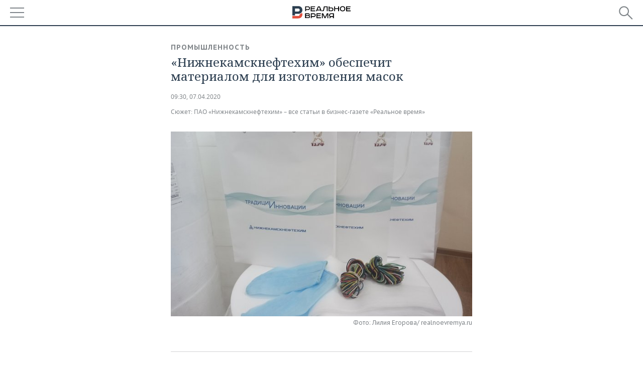

--- FILE ---
content_type: application/javascript
request_url: https://smi2.ru/counter/settings?payload=CMDnAhj-8eHwvjM6JGFhOTRmYjEyLWM4M2MtNDJlOC1hMDVjLWQ2NzBjZDA2MGMxNQ&cb=_callbacks____0mkrrkbo9
body_size: 1521
content:
_callbacks____0mkrrkbo9("[base64]");